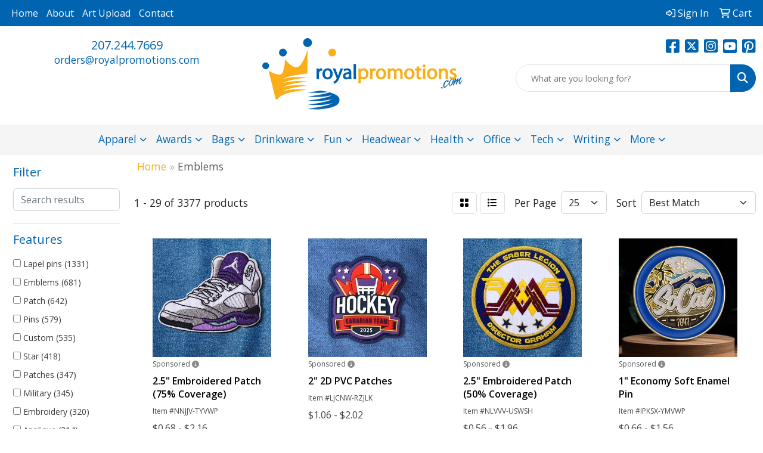

--- FILE ---
content_type: text/html
request_url: https://www.royalpromotions.com/ws/ws.dll/StartSrch?UID=22892&WENavID=18691812
body_size: 14543
content:
<!DOCTYPE html>
<html lang="en"><head>
<meta charset="utf-8">
<meta http-equiv="X-UA-Compatible" content="IE=edge">
<meta name="viewport" content="width=device-width, initial-scale=1">
<!-- The above 3 meta tags *must* come first in the head; any other head content must come *after* these tags -->


<link href="/distsite/styles/8/css/bootstrap.min.css" rel="stylesheet" />
<link href="https://fonts.googleapis.com/css?family=Open+Sans:400,600|Oswald:400,600" rel="stylesheet">
<link href="/distsite/styles/8/css/owl.carousel.min.css" rel="stylesheet">
<link href="/distsite/styles/8/css/nouislider.css" rel="stylesheet">
<!--<link href="/distsite/styles/8/css/menu.css" rel="stylesheet"/>-->
<link href="/distsite/styles/8/css/flexslider.css" rel="stylesheet">
<link href="/distsite/styles/8/css/all.min.css" rel="stylesheet">
<link href="/distsite/styles/8/css/slick/slick.css" rel="stylesheet"/>
<link href="/distsite/styles/8/css/lightbox/lightbox.css" rel="stylesheet"  />
<link href="/distsite/styles/8/css/yamm.css" rel="stylesheet" />
<!-- Custom styles for this theme -->
<link href="/we/we.dll/StyleSheet?UN=22892&Type=WETheme&TS=C45380.4695138889" rel="stylesheet">
<!-- Custom styles for this theme -->
<link href="/we/we.dll/StyleSheet?UN=22892&Type=WETheme-PS&TS=C45380.4695138889" rel="stylesheet">
<style>
#footer {
border-top: #0064B0 solid 7px;
}
</style>

<!-- HTML5 shim and Respond.js for IE8 support of HTML5 elements and media queries -->
<!--[if lt IE 9]>
      <script src="https://oss.maxcdn.com/html5shiv/3.7.3/html5shiv.min.js"></script>
      <script src="https://oss.maxcdn.com/respond/1.4.2/respond.min.js"></script>
    <![endif]-->

</head>

<body style="background:#fff;">


  <!-- Slide-Out Menu -->
  <div id="filter-menu" class="filter-menu">
    <button id="close-menu" class="btn-close"></button>
    <div class="menu-content">
      
<aside class="filter-sidebar">



<div class="filter-section first">
	<h2>Filter</h2>
	 <div class="input-group mb-3">
	 <input type="text" style="border-right:0;" placeholder="Search results" class="form-control text-search-within-results" name="SearchWithinResults" value="" maxlength="100" onkeyup="HandleTextFilter(event);">
	  <label class="input-group-text" style="background-color:#fff;"><a  style="display:none;" href="javascript:void(0);" class="remove-filter" data-toggle="tooltip" title="Clear" onclick="ClearTextFilter();"><i class="far fa-times" aria-hidden="true"></i> <span class="fa-sr-only">x</span></a></label>
	</div>
</div>

<a href="javascript:void(0);" class="clear-filters"  style="display:none;" onclick="ClearDrillDown();">Clear all filters</a>

<div class="filter-section"  style="display:none;">
	<h2>Categories</h2>

	<div class="filter-list">

	 

		<!-- wrapper for more filters -->
        <div class="show-filter">

		</div><!-- showfilters -->

	</div>

		<a href="#" class="show-more"  style="display:none;" >Show more</a>
</div>


<div class="filter-section" >
	<h2>Features</h2>

		<div class="filter-list">

	  		<div class="checkbox"><label><input class="filtercheckbox" type="checkbox" name="2|Lapel pins" ><span> Lapel pins (1331)</span></label></div><div class="checkbox"><label><input class="filtercheckbox" type="checkbox" name="2|Emblems" ><span> Emblems (681)</span></label></div><div class="checkbox"><label><input class="filtercheckbox" type="checkbox" name="2|Patch" ><span> Patch (642)</span></label></div><div class="checkbox"><label><input class="filtercheckbox" type="checkbox" name="2|Pins" ><span> Pins (579)</span></label></div><div class="checkbox"><label><input class="filtercheckbox" type="checkbox" name="2|Custom" ><span> Custom (535)</span></label></div><div class="checkbox"><label><input class="filtercheckbox" type="checkbox" name="2|Star" ><span> Star (418)</span></label></div><div class="checkbox"><label><input class="filtercheckbox" type="checkbox" name="2|Patches" ><span> Patches (347)</span></label></div><div class="checkbox"><label><input class="filtercheckbox" type="checkbox" name="2|Military" ><span> Military (345)</span></label></div><div class="checkbox"><label><input class="filtercheckbox" type="checkbox" name="2|Embroidery" ><span> Embroidery (320)</span></label></div><div class="checkbox"><label><input class="filtercheckbox" type="checkbox" name="2|Applique" ><span> Applique (314)</span></label></div><div class="show-filter"><div class="checkbox"><label><input class="filtercheckbox" type="checkbox" name="2|Iron on" ><span> Iron on (295)</span></label></div><div class="checkbox"><label><input class="filtercheckbox" type="checkbox" name="2|Crest" ><span> Crest (293)</span></label></div><div class="checkbox"><label><input class="filtercheckbox" type="checkbox" name="2|Schools" ><span> Schools (292)</span></label></div><div class="checkbox"><label><input class="filtercheckbox" type="checkbox" name="2|Recognition" ><span> Recognition (274)</span></label></div><div class="checkbox"><label><input class="filtercheckbox" type="checkbox" name="2|Embroidered" ><span> Embroidered (249)</span></label></div><div class="checkbox"><label><input class="filtercheckbox" type="checkbox" name="2|Lapel" ><span> Lapel (241)</span></label></div><div class="checkbox"><label><input class="filtercheckbox" type="checkbox" name="2|Badges" ><span> Badges (239)</span></label></div><div class="checkbox"><label><input class="filtercheckbox" type="checkbox" name="2|Hat" ><span> Hat (239)</span></label></div><div class="checkbox"><label><input class="filtercheckbox" type="checkbox" name="2|Uniform" ><span> Uniform (217)</span></label></div><div class="checkbox"><label><input class="filtercheckbox" type="checkbox" name="2|Metal" ><span> Metal (212)</span></label></div><div class="checkbox"><label><input class="filtercheckbox" type="checkbox" name="2|Stripe" ><span> Stripe (208)</span></label></div><div class="checkbox"><label><input class="filtercheckbox" type="checkbox" name="2|Sticker" ><span> Sticker (203)</span></label></div><div class="checkbox"><label><input class="filtercheckbox" type="checkbox" name="2|Adhesive" ><span> Adhesive (201)</span></label></div><div class="checkbox"><label><input class="filtercheckbox" type="checkbox" name="2|Enamel pins" ><span> Enamel pins (201)</span></label></div><div class="checkbox"><label><input class="filtercheckbox" type="checkbox" name="2|Thread" ><span> Thread (200)</span></label></div><div class="checkbox"><label><input class="filtercheckbox" type="checkbox" name="2|American flag" ><span> American flag (197)</span></label></div><div class="checkbox"><label><input class="filtercheckbox" type="checkbox" name="2|Military clutch" ><span> Military clutch (191)</span></label></div><div class="checkbox"><label><input class="filtercheckbox" type="checkbox" name="2|Border" ><span> Border (186)</span></label></div><div class="checkbox"><label><input class="filtercheckbox" type="checkbox" name="2|Armed forces" ><span> Armed forces (183)</span></label></div><div class="checkbox"><label><input class="filtercheckbox" type="checkbox" name="2|Iron" ><span> Iron (181)</span></label></div><div class="checkbox"><label><input class="filtercheckbox" type="checkbox" name="2|Apparel" ><span> Apparel (174)</span></label></div><div class="checkbox"><label><input class="filtercheckbox" type="checkbox" name="2|Sport" ><span> Sport (173)</span></label></div><div class="checkbox"><label><input class="filtercheckbox" type="checkbox" name="2|Awards" ><span> Awards (172)</span></label></div><div class="checkbox"><label><input class="filtercheckbox" type="checkbox" name="2|Jewelry" ><span> Jewelry (164)</span></label></div><div class="checkbox"><label><input class="filtercheckbox" type="checkbox" name="2|Patriotic" ><span> Patriotic (161)</span></label></div><div class="checkbox"><label><input class="filtercheckbox" type="checkbox" name="2|Back" ><span> Back (160)</span></label></div><div class="checkbox"><label><input class="filtercheckbox" type="checkbox" name="2|Sew" ><span> Sew (160)</span></label></div><div class="checkbox"><label><input class="filtercheckbox" type="checkbox" name="2|Shape" ><span> Shape (159)</span></label></div><div class="checkbox"><label><input class="filtercheckbox" type="checkbox" name="2|Stitch" ><span> Stitch (159)</span></label></div><div class="checkbox"><label><input class="filtercheckbox" type="checkbox" name="2|Lapel badge" ><span> Lapel badge (155)</span></label></div><div class="checkbox"><label><input class="filtercheckbox" type="checkbox" name="2|Color" ><span> Color (149)</span></label></div><div class="checkbox"><label><input class="filtercheckbox" type="checkbox" name="2|Logo" ><span> Logo (144)</span></label></div><div class="checkbox"><label><input class="filtercheckbox" type="checkbox" name="2|Caps" ><span> Caps (143)</span></label></div><div class="checkbox"><label><input class="filtercheckbox" type="checkbox" name="2|Washable" ><span> Washable (142)</span></label></div><div class="checkbox"><label><input class="filtercheckbox" type="checkbox" name="2|Flag" ><span> Flag (140)</span></label></div><div class="checkbox"><label><input class="filtercheckbox" type="checkbox" name="2|Heat seal" ><span> Heat seal (140)</span></label></div><div class="checkbox"><label><input class="filtercheckbox" type="checkbox" name="2|Round" ><span> Round (138)</span></label></div><div class="checkbox"><label><input class="filtercheckbox" type="checkbox" name="2|Metal pin" ><span> Metal pin (133)</span></label></div><div class="checkbox"><label><input class="filtercheckbox" type="checkbox" name="2|State" ><span> State (131)</span></label></div><div class="checkbox"><label><input class="filtercheckbox" type="checkbox" name="2|Crossed flags" ><span> Crossed flags (129)</span></label></div></div>

			<!-- wrapper for more filters -->
			<div class="show-filter">

			</div><!-- showfilters -->
 		</div>
		<a href="#" class="show-more"  >Show more</a>


</div>


<div class="filter-section" >
	<h2>Colors</h2>

		<div class="filter-list">

		  	<div class="checkbox"><label><input class="filtercheckbox" type="checkbox" name="1|Various" ><span> Various (1236)</span></label></div><div class="checkbox"><label><input class="filtercheckbox" type="checkbox" name="1|Gold" ><span> Gold (427)</span></label></div><div class="checkbox"><label><input class="filtercheckbox" type="checkbox" name="1|White" ><span> White (320)</span></label></div><div class="checkbox"><label><input class="filtercheckbox" type="checkbox" name="1|Black" ><span> Black (306)</span></label></div><div class="checkbox"><label><input class="filtercheckbox" type="checkbox" name="1|Silver" ><span> Silver (226)</span></label></div><div class="checkbox"><label><input class="filtercheckbox" type="checkbox" name="1|Nickel" ><span> Nickel (128)</span></label></div><div class="checkbox"><label><input class="filtercheckbox" type="checkbox" name="1|Pink" ><span> Pink (113)</span></label></div><div class="checkbox"><label><input class="filtercheckbox" type="checkbox" name="1|Bright gold" ><span> Bright gold (109)</span></label></div><div class="checkbox"><label><input class="filtercheckbox" type="checkbox" name="1|Red" ><span> Red (97)</span></label></div><div class="checkbox"><label><input class="filtercheckbox" type="checkbox" name="1|Navy blue" ><span> Navy blue (87)</span></label></div><div class="show-filter"><div class="checkbox"><label><input class="filtercheckbox" type="checkbox" name="1|Purple" ><span> Purple (87)</span></label></div><div class="checkbox"><label><input class="filtercheckbox" type="checkbox" name="1|Black nickel" ><span> Black nickel (85)</span></label></div><div class="checkbox"><label><input class="filtercheckbox" type="checkbox" name="1|Brown" ><span> Brown (83)</span></label></div><div class="checkbox"><label><input class="filtercheckbox" type="checkbox" name="1|Blue" ><span> Blue (81)</span></label></div><div class="checkbox"><label><input class="filtercheckbox" type="checkbox" name="1|Antique copper" ><span> Antique copper (80)</span></label></div><div class="checkbox"><label><input class="filtercheckbox" type="checkbox" name="1|Gray" ><span> Gray (76)</span></label></div><div class="checkbox"><label><input class="filtercheckbox" type="checkbox" name="1|Copper" ><span> Copper (70)</span></label></div><div class="checkbox"><label><input class="filtercheckbox" type="checkbox" name="1|Antique gold" ><span> Antique gold (66)</span></label></div><div class="checkbox"><label><input class="filtercheckbox" type="checkbox" name="1|Antique brass" ><span> Antique brass (61)</span></label></div><div class="checkbox"><label><input class="filtercheckbox" type="checkbox" name="1|Green" ><span> Green (61)</span></label></div><div class="checkbox"><label><input class="filtercheckbox" type="checkbox" name="1|Antique silver" ><span> Antique silver (54)</span></label></div><div class="checkbox"><label><input class="filtercheckbox" type="checkbox" name="1|Dark brown" ><span> Dark brown (54)</span></label></div><div class="checkbox"><label><input class="filtercheckbox" type="checkbox" name="1|Antique nickel" ><span> Antique nickel (50)</span></label></div><div class="checkbox"><label><input class="filtercheckbox" type="checkbox" name="1|Bronze" ><span> Bronze (50)</span></label></div><div class="checkbox"><label><input class="filtercheckbox" type="checkbox" name="1|Red/white/blue/gold" ><span> Red/white/blue/gold (50)</span></label></div><div class="checkbox"><label><input class="filtercheckbox" type="checkbox" name="1|Tan" ><span> Tan (48)</span></label></div><div class="checkbox"><label><input class="filtercheckbox" type="checkbox" name="1|Dark green" ><span> Dark green (47)</span></label></div><div class="checkbox"><label><input class="filtercheckbox" type="checkbox" name="1|Maroon red" ><span> Maroon red (45)</span></label></div><div class="checkbox"><label><input class="filtercheckbox" type="checkbox" name="1|Light brown" ><span> Light brown (43)</span></label></div><div class="checkbox"><label><input class="filtercheckbox" type="checkbox" name="1|Gold tone" ><span> Gold tone (40)</span></label></div><div class="checkbox"><label><input class="filtercheckbox" type="checkbox" name="1|Bright copper" ><span> Bright copper (38)</span></label></div><div class="checkbox"><label><input class="filtercheckbox" type="checkbox" name="1|Yellow" ><span> Yellow (38)</span></label></div><div class="checkbox"><label><input class="filtercheckbox" type="checkbox" name="1|Cream beige" ><span> Cream beige (37)</span></label></div><div class="checkbox"><label><input class="filtercheckbox" type="checkbox" name="1|Scarlet red" ><span> Scarlet red (37)</span></label></div><div class="checkbox"><label><input class="filtercheckbox" type="checkbox" name="1|Teal" ><span> Teal (37)</span></label></div><div class="checkbox"><label><input class="filtercheckbox" type="checkbox" name="1|Texas orange" ><span> Texas orange (37)</span></label></div><div class="checkbox"><label><input class="filtercheckbox" type="checkbox" name="1|Vegas gold" ><span> Vegas gold (37)</span></label></div><div class="checkbox"><label><input class="filtercheckbox" type="checkbox" name="1|Cardinal" ><span> Cardinal (36)</span></label></div><div class="checkbox"><label><input class="filtercheckbox" type="checkbox" name="1|Columbia blue" ><span> Columbia blue (36)</span></label></div><div class="checkbox"><label><input class="filtercheckbox" type="checkbox" name="1|Dark orange" ><span> Dark orange (36)</span></label></div><div class="checkbox"><label><input class="filtercheckbox" type="checkbox" name="1|Kelly green" ><span> Kelly green (36)</span></label></div><div class="checkbox"><label><input class="filtercheckbox" type="checkbox" name="1|Light blue" ><span> Light blue (36)</span></label></div><div class="checkbox"><label><input class="filtercheckbox" type="checkbox" name="1|Royal" ><span> Royal (36)</span></label></div><div class="checkbox"><label><input class="filtercheckbox" type="checkbox" name="1|Teal green" ><span> Teal green (34)</span></label></div><div class="checkbox"><label><input class="filtercheckbox" type="checkbox" name="1|Bright nickel" ><span> Bright nickel (33)</span></label></div><div class="checkbox"><label><input class="filtercheckbox" type="checkbox" name="1|Orange" ><span> Orange (33)</span></label></div><div class="checkbox"><label><input class="filtercheckbox" type="checkbox" name="1|Royal blue" ><span> Royal blue (33)</span></label></div><div class="checkbox"><label><input class="filtercheckbox" type="checkbox" name="1|49er red" ><span> 49er red (32)</span></label></div><div class="checkbox"><label><input class="filtercheckbox" type="checkbox" name="1|Dark maroon red" ><span> Dark maroon red (32)</span></label></div><div class="checkbox"><label><input class="filtercheckbox" type="checkbox" name="1|Dark pink" ><span> Dark pink (32)</span></label></div></div>


			<!-- wrapper for more filters -->
			<div class="show-filter">

			</div><!-- showfilters -->

		  </div>

		<a href="#" class="show-more"  >Show more</a>
</div>


<div class="filter-section"  >
	<h2>Price Range</h2>
	<div class="filter-price-wrap">
		<div class="filter-price-inner">
			<div class="input-group">
				<span class="input-group-text input-group-text-white">$</span>
				<input type="text" class="form-control form-control-sm filter-min-prices" name="min-prices" value="" placeholder="Min" onkeyup="HandlePriceFilter(event);">
			</div>
			<div class="input-group">
				<span class="input-group-text input-group-text-white">$</span>
				<input type="text" class="form-control form-control-sm filter-max-prices" name="max-prices" value="" placeholder="Max" onkeyup="HandlePriceFilter(event);">
			</div>
		</div>
		<a href="javascript:void(0)" onclick="SetPriceFilter();" ><i class="fa-solid fa-chevron-right"></i></a>
	</div>
</div>

<div class="filter-section"   >
	<h2>Quantity</h2>
	<div class="filter-price-wrap mb-2">
		<input type="text" class="form-control form-control-sm filter-quantity" value="" placeholder="Qty" onkeyup="HandleQuantityFilter(event);">
		<a href="javascript:void(0)" onclick="SetQuantityFilter();"><i class="fa-solid fa-chevron-right"></i></a>
	</div>
</div>




	</aside>

    </div>
</div>




	<div class="container-fluid">
		<div class="row">

			<div class="col-md-3 col-lg-2">
        <div class="d-none d-md-block">
          <div id="desktop-filter">
            
<aside class="filter-sidebar">



<div class="filter-section first">
	<h2>Filter</h2>
	 <div class="input-group mb-3">
	 <input type="text" style="border-right:0;" placeholder="Search results" class="form-control text-search-within-results" name="SearchWithinResults" value="" maxlength="100" onkeyup="HandleTextFilter(event);">
	  <label class="input-group-text" style="background-color:#fff;"><a  style="display:none;" href="javascript:void(0);" class="remove-filter" data-toggle="tooltip" title="Clear" onclick="ClearTextFilter();"><i class="far fa-times" aria-hidden="true"></i> <span class="fa-sr-only">x</span></a></label>
	</div>
</div>

<a href="javascript:void(0);" class="clear-filters"  style="display:none;" onclick="ClearDrillDown();">Clear all filters</a>

<div class="filter-section"  style="display:none;">
	<h2>Categories</h2>

	<div class="filter-list">

	 

		<!-- wrapper for more filters -->
        <div class="show-filter">

		</div><!-- showfilters -->

	</div>

		<a href="#" class="show-more"  style="display:none;" >Show more</a>
</div>


<div class="filter-section" >
	<h2>Features</h2>

		<div class="filter-list">

	  		<div class="checkbox"><label><input class="filtercheckbox" type="checkbox" name="2|Lapel pins" ><span> Lapel pins (1331)</span></label></div><div class="checkbox"><label><input class="filtercheckbox" type="checkbox" name="2|Emblems" ><span> Emblems (681)</span></label></div><div class="checkbox"><label><input class="filtercheckbox" type="checkbox" name="2|Patch" ><span> Patch (642)</span></label></div><div class="checkbox"><label><input class="filtercheckbox" type="checkbox" name="2|Pins" ><span> Pins (579)</span></label></div><div class="checkbox"><label><input class="filtercheckbox" type="checkbox" name="2|Custom" ><span> Custom (535)</span></label></div><div class="checkbox"><label><input class="filtercheckbox" type="checkbox" name="2|Star" ><span> Star (418)</span></label></div><div class="checkbox"><label><input class="filtercheckbox" type="checkbox" name="2|Patches" ><span> Patches (347)</span></label></div><div class="checkbox"><label><input class="filtercheckbox" type="checkbox" name="2|Military" ><span> Military (345)</span></label></div><div class="checkbox"><label><input class="filtercheckbox" type="checkbox" name="2|Embroidery" ><span> Embroidery (320)</span></label></div><div class="checkbox"><label><input class="filtercheckbox" type="checkbox" name="2|Applique" ><span> Applique (314)</span></label></div><div class="show-filter"><div class="checkbox"><label><input class="filtercheckbox" type="checkbox" name="2|Iron on" ><span> Iron on (295)</span></label></div><div class="checkbox"><label><input class="filtercheckbox" type="checkbox" name="2|Crest" ><span> Crest (293)</span></label></div><div class="checkbox"><label><input class="filtercheckbox" type="checkbox" name="2|Schools" ><span> Schools (292)</span></label></div><div class="checkbox"><label><input class="filtercheckbox" type="checkbox" name="2|Recognition" ><span> Recognition (274)</span></label></div><div class="checkbox"><label><input class="filtercheckbox" type="checkbox" name="2|Embroidered" ><span> Embroidered (249)</span></label></div><div class="checkbox"><label><input class="filtercheckbox" type="checkbox" name="2|Lapel" ><span> Lapel (241)</span></label></div><div class="checkbox"><label><input class="filtercheckbox" type="checkbox" name="2|Badges" ><span> Badges (239)</span></label></div><div class="checkbox"><label><input class="filtercheckbox" type="checkbox" name="2|Hat" ><span> Hat (239)</span></label></div><div class="checkbox"><label><input class="filtercheckbox" type="checkbox" name="2|Uniform" ><span> Uniform (217)</span></label></div><div class="checkbox"><label><input class="filtercheckbox" type="checkbox" name="2|Metal" ><span> Metal (212)</span></label></div><div class="checkbox"><label><input class="filtercheckbox" type="checkbox" name="2|Stripe" ><span> Stripe (208)</span></label></div><div class="checkbox"><label><input class="filtercheckbox" type="checkbox" name="2|Sticker" ><span> Sticker (203)</span></label></div><div class="checkbox"><label><input class="filtercheckbox" type="checkbox" name="2|Adhesive" ><span> Adhesive (201)</span></label></div><div class="checkbox"><label><input class="filtercheckbox" type="checkbox" name="2|Enamel pins" ><span> Enamel pins (201)</span></label></div><div class="checkbox"><label><input class="filtercheckbox" type="checkbox" name="2|Thread" ><span> Thread (200)</span></label></div><div class="checkbox"><label><input class="filtercheckbox" type="checkbox" name="2|American flag" ><span> American flag (197)</span></label></div><div class="checkbox"><label><input class="filtercheckbox" type="checkbox" name="2|Military clutch" ><span> Military clutch (191)</span></label></div><div class="checkbox"><label><input class="filtercheckbox" type="checkbox" name="2|Border" ><span> Border (186)</span></label></div><div class="checkbox"><label><input class="filtercheckbox" type="checkbox" name="2|Armed forces" ><span> Armed forces (183)</span></label></div><div class="checkbox"><label><input class="filtercheckbox" type="checkbox" name="2|Iron" ><span> Iron (181)</span></label></div><div class="checkbox"><label><input class="filtercheckbox" type="checkbox" name="2|Apparel" ><span> Apparel (174)</span></label></div><div class="checkbox"><label><input class="filtercheckbox" type="checkbox" name="2|Sport" ><span> Sport (173)</span></label></div><div class="checkbox"><label><input class="filtercheckbox" type="checkbox" name="2|Awards" ><span> Awards (172)</span></label></div><div class="checkbox"><label><input class="filtercheckbox" type="checkbox" name="2|Jewelry" ><span> Jewelry (164)</span></label></div><div class="checkbox"><label><input class="filtercheckbox" type="checkbox" name="2|Patriotic" ><span> Patriotic (161)</span></label></div><div class="checkbox"><label><input class="filtercheckbox" type="checkbox" name="2|Back" ><span> Back (160)</span></label></div><div class="checkbox"><label><input class="filtercheckbox" type="checkbox" name="2|Sew" ><span> Sew (160)</span></label></div><div class="checkbox"><label><input class="filtercheckbox" type="checkbox" name="2|Shape" ><span> Shape (159)</span></label></div><div class="checkbox"><label><input class="filtercheckbox" type="checkbox" name="2|Stitch" ><span> Stitch (159)</span></label></div><div class="checkbox"><label><input class="filtercheckbox" type="checkbox" name="2|Lapel badge" ><span> Lapel badge (155)</span></label></div><div class="checkbox"><label><input class="filtercheckbox" type="checkbox" name="2|Color" ><span> Color (149)</span></label></div><div class="checkbox"><label><input class="filtercheckbox" type="checkbox" name="2|Logo" ><span> Logo (144)</span></label></div><div class="checkbox"><label><input class="filtercheckbox" type="checkbox" name="2|Caps" ><span> Caps (143)</span></label></div><div class="checkbox"><label><input class="filtercheckbox" type="checkbox" name="2|Washable" ><span> Washable (142)</span></label></div><div class="checkbox"><label><input class="filtercheckbox" type="checkbox" name="2|Flag" ><span> Flag (140)</span></label></div><div class="checkbox"><label><input class="filtercheckbox" type="checkbox" name="2|Heat seal" ><span> Heat seal (140)</span></label></div><div class="checkbox"><label><input class="filtercheckbox" type="checkbox" name="2|Round" ><span> Round (138)</span></label></div><div class="checkbox"><label><input class="filtercheckbox" type="checkbox" name="2|Metal pin" ><span> Metal pin (133)</span></label></div><div class="checkbox"><label><input class="filtercheckbox" type="checkbox" name="2|State" ><span> State (131)</span></label></div><div class="checkbox"><label><input class="filtercheckbox" type="checkbox" name="2|Crossed flags" ><span> Crossed flags (129)</span></label></div></div>

			<!-- wrapper for more filters -->
			<div class="show-filter">

			</div><!-- showfilters -->
 		</div>
		<a href="#" class="show-more"  >Show more</a>


</div>


<div class="filter-section" >
	<h2>Colors</h2>

		<div class="filter-list">

		  	<div class="checkbox"><label><input class="filtercheckbox" type="checkbox" name="1|Various" ><span> Various (1236)</span></label></div><div class="checkbox"><label><input class="filtercheckbox" type="checkbox" name="1|Gold" ><span> Gold (427)</span></label></div><div class="checkbox"><label><input class="filtercheckbox" type="checkbox" name="1|White" ><span> White (320)</span></label></div><div class="checkbox"><label><input class="filtercheckbox" type="checkbox" name="1|Black" ><span> Black (306)</span></label></div><div class="checkbox"><label><input class="filtercheckbox" type="checkbox" name="1|Silver" ><span> Silver (226)</span></label></div><div class="checkbox"><label><input class="filtercheckbox" type="checkbox" name="1|Nickel" ><span> Nickel (128)</span></label></div><div class="checkbox"><label><input class="filtercheckbox" type="checkbox" name="1|Pink" ><span> Pink (113)</span></label></div><div class="checkbox"><label><input class="filtercheckbox" type="checkbox" name="1|Bright gold" ><span> Bright gold (109)</span></label></div><div class="checkbox"><label><input class="filtercheckbox" type="checkbox" name="1|Red" ><span> Red (97)</span></label></div><div class="checkbox"><label><input class="filtercheckbox" type="checkbox" name="1|Navy blue" ><span> Navy blue (87)</span></label></div><div class="show-filter"><div class="checkbox"><label><input class="filtercheckbox" type="checkbox" name="1|Purple" ><span> Purple (87)</span></label></div><div class="checkbox"><label><input class="filtercheckbox" type="checkbox" name="1|Black nickel" ><span> Black nickel (85)</span></label></div><div class="checkbox"><label><input class="filtercheckbox" type="checkbox" name="1|Brown" ><span> Brown (83)</span></label></div><div class="checkbox"><label><input class="filtercheckbox" type="checkbox" name="1|Blue" ><span> Blue (81)</span></label></div><div class="checkbox"><label><input class="filtercheckbox" type="checkbox" name="1|Antique copper" ><span> Antique copper (80)</span></label></div><div class="checkbox"><label><input class="filtercheckbox" type="checkbox" name="1|Gray" ><span> Gray (76)</span></label></div><div class="checkbox"><label><input class="filtercheckbox" type="checkbox" name="1|Copper" ><span> Copper (70)</span></label></div><div class="checkbox"><label><input class="filtercheckbox" type="checkbox" name="1|Antique gold" ><span> Antique gold (66)</span></label></div><div class="checkbox"><label><input class="filtercheckbox" type="checkbox" name="1|Antique brass" ><span> Antique brass (61)</span></label></div><div class="checkbox"><label><input class="filtercheckbox" type="checkbox" name="1|Green" ><span> Green (61)</span></label></div><div class="checkbox"><label><input class="filtercheckbox" type="checkbox" name="1|Antique silver" ><span> Antique silver (54)</span></label></div><div class="checkbox"><label><input class="filtercheckbox" type="checkbox" name="1|Dark brown" ><span> Dark brown (54)</span></label></div><div class="checkbox"><label><input class="filtercheckbox" type="checkbox" name="1|Antique nickel" ><span> Antique nickel (50)</span></label></div><div class="checkbox"><label><input class="filtercheckbox" type="checkbox" name="1|Bronze" ><span> Bronze (50)</span></label></div><div class="checkbox"><label><input class="filtercheckbox" type="checkbox" name="1|Red/white/blue/gold" ><span> Red/white/blue/gold (50)</span></label></div><div class="checkbox"><label><input class="filtercheckbox" type="checkbox" name="1|Tan" ><span> Tan (48)</span></label></div><div class="checkbox"><label><input class="filtercheckbox" type="checkbox" name="1|Dark green" ><span> Dark green (47)</span></label></div><div class="checkbox"><label><input class="filtercheckbox" type="checkbox" name="1|Maroon red" ><span> Maroon red (45)</span></label></div><div class="checkbox"><label><input class="filtercheckbox" type="checkbox" name="1|Light brown" ><span> Light brown (43)</span></label></div><div class="checkbox"><label><input class="filtercheckbox" type="checkbox" name="1|Gold tone" ><span> Gold tone (40)</span></label></div><div class="checkbox"><label><input class="filtercheckbox" type="checkbox" name="1|Bright copper" ><span> Bright copper (38)</span></label></div><div class="checkbox"><label><input class="filtercheckbox" type="checkbox" name="1|Yellow" ><span> Yellow (38)</span></label></div><div class="checkbox"><label><input class="filtercheckbox" type="checkbox" name="1|Cream beige" ><span> Cream beige (37)</span></label></div><div class="checkbox"><label><input class="filtercheckbox" type="checkbox" name="1|Scarlet red" ><span> Scarlet red (37)</span></label></div><div class="checkbox"><label><input class="filtercheckbox" type="checkbox" name="1|Teal" ><span> Teal (37)</span></label></div><div class="checkbox"><label><input class="filtercheckbox" type="checkbox" name="1|Texas orange" ><span> Texas orange (37)</span></label></div><div class="checkbox"><label><input class="filtercheckbox" type="checkbox" name="1|Vegas gold" ><span> Vegas gold (37)</span></label></div><div class="checkbox"><label><input class="filtercheckbox" type="checkbox" name="1|Cardinal" ><span> Cardinal (36)</span></label></div><div class="checkbox"><label><input class="filtercheckbox" type="checkbox" name="1|Columbia blue" ><span> Columbia blue (36)</span></label></div><div class="checkbox"><label><input class="filtercheckbox" type="checkbox" name="1|Dark orange" ><span> Dark orange (36)</span></label></div><div class="checkbox"><label><input class="filtercheckbox" type="checkbox" name="1|Kelly green" ><span> Kelly green (36)</span></label></div><div class="checkbox"><label><input class="filtercheckbox" type="checkbox" name="1|Light blue" ><span> Light blue (36)</span></label></div><div class="checkbox"><label><input class="filtercheckbox" type="checkbox" name="1|Royal" ><span> Royal (36)</span></label></div><div class="checkbox"><label><input class="filtercheckbox" type="checkbox" name="1|Teal green" ><span> Teal green (34)</span></label></div><div class="checkbox"><label><input class="filtercheckbox" type="checkbox" name="1|Bright nickel" ><span> Bright nickel (33)</span></label></div><div class="checkbox"><label><input class="filtercheckbox" type="checkbox" name="1|Orange" ><span> Orange (33)</span></label></div><div class="checkbox"><label><input class="filtercheckbox" type="checkbox" name="1|Royal blue" ><span> Royal blue (33)</span></label></div><div class="checkbox"><label><input class="filtercheckbox" type="checkbox" name="1|49er red" ><span> 49er red (32)</span></label></div><div class="checkbox"><label><input class="filtercheckbox" type="checkbox" name="1|Dark maroon red" ><span> Dark maroon red (32)</span></label></div><div class="checkbox"><label><input class="filtercheckbox" type="checkbox" name="1|Dark pink" ><span> Dark pink (32)</span></label></div></div>


			<!-- wrapper for more filters -->
			<div class="show-filter">

			</div><!-- showfilters -->

		  </div>

		<a href="#" class="show-more"  >Show more</a>
</div>


<div class="filter-section"  >
	<h2>Price Range</h2>
	<div class="filter-price-wrap">
		<div class="filter-price-inner">
			<div class="input-group">
				<span class="input-group-text input-group-text-white">$</span>
				<input type="text" class="form-control form-control-sm filter-min-prices" name="min-prices" value="" placeholder="Min" onkeyup="HandlePriceFilter(event);">
			</div>
			<div class="input-group">
				<span class="input-group-text input-group-text-white">$</span>
				<input type="text" class="form-control form-control-sm filter-max-prices" name="max-prices" value="" placeholder="Max" onkeyup="HandlePriceFilter(event);">
			</div>
		</div>
		<a href="javascript:void(0)" onclick="SetPriceFilter();" ><i class="fa-solid fa-chevron-right"></i></a>
	</div>
</div>

<div class="filter-section"   >
	<h2>Quantity</h2>
	<div class="filter-price-wrap mb-2">
		<input type="text" class="form-control form-control-sm filter-quantity" value="" placeholder="Qty" onkeyup="HandleQuantityFilter(event);">
		<a href="javascript:void(0)" onclick="SetQuantityFilter();"><i class="fa-solid fa-chevron-right"></i></a>
	</div>
</div>




	</aside>

          </div>
        </div>
			</div>

			<div class="col-md-9 col-lg-10">
				

				<ol class="breadcrumb"  >
              		<li><a href="https://www.royalpromotions.com" target="_top">Home</a></li>
             	 	<li class="active">Emblems</li>
            	</ol>




				<div id="product-list-controls">

				
						<div class="d-flex align-items-center justify-content-between">
							<div class="d-none d-md-block me-3">
								1 - 29 of  3377 <span class="d-none d-lg-inline">products</span>
							</div>
					  
						  <!-- Right Aligned Controls -->
						  <div class="product-controls-right d-flex align-items-center">
       
              <button id="show-filter-button" class="btn btn-control d-block d-md-none"><i class="fa-solid fa-filter" aria-hidden="true"></i></button>

							
							<span class="me-3">
								<a href="/ws/ws.dll/StartSrch?UID=22892&WENavID=18691812&View=T&ST=26012712224927112562094456" class="btn btn-control grid" title="Change to Grid View"><i class="fa-solid fa-grid-2" aria-hidden="true"></i>  <span class="fa-sr-only">Grid</span></a>
								<a href="/ws/ws.dll/StartSrch?UID=22892&WENavID=18691812&View=L&ST=26012712224927112562094456" class="btn btn-control" title="Change to List View"><i class="fa-solid fa-list"></i> <span class="fa-sr-only">List</span></a>
							</span>
							
					  
							<!-- Number of Items Per Page -->
							<div class="me-2 d-none d-lg-block">
								<label>Per Page</label>
							</div>
							<div class="me-3 d-none d-md-block">
								<select class="form-select notranslate" onchange="GoToNewURL(this);" aria-label="Items per page">
									<option value="/ws/ws.dll/StartSrch?UID=22892&WENavID=18691812&ST=26012712224927112562094456&PPP=10" >10</option><option value="/ws/ws.dll/StartSrch?UID=22892&WENavID=18691812&ST=26012712224927112562094456&PPP=25" selected>25</option><option value="/ws/ws.dll/StartSrch?UID=22892&WENavID=18691812&ST=26012712224927112562094456&PPP=50" >50</option><option value="/ws/ws.dll/StartSrch?UID=22892&WENavID=18691812&ST=26012712224927112562094456&PPP=100" >100</option><option value="/ws/ws.dll/StartSrch?UID=22892&WENavID=18691812&ST=26012712224927112562094456&PPP=250" >250</option>
								
								</select>
							</div>
					  
							<!-- Sort By -->
							<div class="d-none d-lg-block me-2">
								<label>Sort</label>
							</div>
							<div>
								<select class="form-select" onchange="GoToNewURL(this);">
									<option value="/ws/ws.dll/StartSrch?UID=22892&WENavID=18691812&Sort=0" selected>Best Match</option><option value="/ws/ws.dll/StartSrch?UID=22892&WENavID=18691812&Sort=3">Most Popular</option><option value="/ws/ws.dll/StartSrch?UID=22892&WENavID=18691812&Sort=1">Price (Low to High)</option><option value="/ws/ws.dll/StartSrch?UID=22892&WENavID=18691812&Sort=2">Price (High to Low)</option>
								 </select>
							</div>
						  </div>
						</div>

			  </div>

				<!-- Product Results List -->
				<ul class="thumbnail-list"><li>
 <a href="https://www.royalpromotions.com/p/NNJJV-TYVWP/2.5-embroidered-patch-75-coverage" target="_parent" alt="2.5&quot; Embroidered Patch (75% Coverage)" data-adid="68954|4933169" onclick="PostAdStatToService(384933169,1);">
 <div class="pr-list-grid">
		<img class="img-responsive" src="/ws/ws.dll/QPic?SN=68954&P=384933169&I=0&PX=300" alt="2.5&quot; Embroidered Patch (75% Coverage)">
		<p class="pr-list-sponsored">Sponsored <span data-bs-toggle="tooltip" data-container="body" data-bs-placement="top" title="You're seeing this ad based on the product's relevance to your search query."><i class="fa fa-info-circle" aria-hidden="true"></i></span></p>
		<p class="pr-name">2.5&quot; Embroidered Patch (75% Coverage)</p>
		<div class="pr-meta-row">
			<div class="product-reviews"  style="display:none;">
				<div class="rating-stars">
				<i class="fa-solid fa-star-sharp" aria-hidden="true"></i><i class="fa-solid fa-star-sharp" aria-hidden="true"></i><i class="fa-solid fa-star-sharp" aria-hidden="true"></i><i class="fa-solid fa-star-sharp" aria-hidden="true"></i><i class="fa-solid fa-star-sharp" aria-hidden="true"></i>
				</div>
				<span class="rating-count">(0)</span>
			</div>
			
		</div>
		<p class="pr-number"  ><span class="notranslate">Item #NNJJV-TYVWP</span></p>
		<p class="pr-price"  ><span class="notranslate">$0.68</span> - <span class="notranslate">$2.16</span></p>
 </div>
 </a>
</li>
<li>
 <a href="https://www.royalpromotions.com/p/LJCNW-RZJLK/2-2d-pvc-patches" target="_parent" alt="2&quot; 2D PVC Patches" data-adid="68954|7275284" onclick="PostAdStatToService(597275284,1);">
 <div class="pr-list-grid">
		<img class="img-responsive" src="/ws/ws.dll/QPic?SN=68954&P=597275284&I=0&PX=300" alt="2&quot; 2D PVC Patches">
		<p class="pr-list-sponsored">Sponsored <span data-bs-toggle="tooltip" data-container="body" data-bs-placement="top" title="You're seeing this ad based on the product's relevance to your search query."><i class="fa fa-info-circle" aria-hidden="true"></i></span></p>
		<p class="pr-name">2&quot; 2D PVC Patches</p>
		<div class="pr-meta-row">
			<div class="product-reviews"  style="display:none;">
				<div class="rating-stars">
				<i class="fa-solid fa-star-sharp" aria-hidden="true"></i><i class="fa-solid fa-star-sharp" aria-hidden="true"></i><i class="fa-solid fa-star-sharp" aria-hidden="true"></i><i class="fa-solid fa-star-sharp" aria-hidden="true"></i><i class="fa-solid fa-star-sharp" aria-hidden="true"></i>
				</div>
				<span class="rating-count">(0)</span>
			</div>
			
		</div>
		<p class="pr-number"  ><span class="notranslate">Item #LJCNW-RZJLK</span></p>
		<p class="pr-price"  ><span class="notranslate">$1.06</span> - <span class="notranslate">$2.02</span></p>
 </div>
 </a>
</li>
<li>
 <a href="https://www.royalpromotions.com/p/NLVVV-USWSH/2.5-embroidered-patch-50-coverage" target="_parent" alt="2.5&quot; Embroidered Patch (50% Coverage)" data-adid="68954|4933151" onclick="PostAdStatToService(154933151,1);">
 <div class="pr-list-grid">
		<img class="img-responsive" src="/ws/ws.dll/QPic?SN=68954&P=154933151&I=0&PX=300" alt="2.5&quot; Embroidered Patch (50% Coverage)">
		<p class="pr-list-sponsored">Sponsored <span data-bs-toggle="tooltip" data-container="body" data-bs-placement="top" title="You're seeing this ad based on the product's relevance to your search query."><i class="fa fa-info-circle" aria-hidden="true"></i></span></p>
		<p class="pr-name">2.5&quot; Embroidered Patch (50% Coverage)</p>
		<div class="pr-meta-row">
			<div class="product-reviews"  style="display:none;">
				<div class="rating-stars">
				<i class="fa-solid fa-star-sharp" aria-hidden="true"></i><i class="fa-solid fa-star-sharp" aria-hidden="true"></i><i class="fa-solid fa-star-sharp" aria-hidden="true"></i><i class="fa-solid fa-star-sharp" aria-hidden="true"></i><i class="fa-solid fa-star-sharp" aria-hidden="true"></i>
				</div>
				<span class="rating-count">(0)</span>
			</div>
			
		</div>
		<p class="pr-number"  ><span class="notranslate">Item #NLVVV-USWSH</span></p>
		<p class="pr-price"  ><span class="notranslate">$0.56</span> - <span class="notranslate">$1.96</span></p>
 </div>
 </a>
</li>
<li>
 <a href="https://www.royalpromotions.com/p/IPKSX-YMVWP/1-economy-soft-enamel-pin" target="_parent" alt="1&quot; Economy Soft Enamel Pin" data-adid="68954|3378319" onclick="PostAdStatToService(303378319,1);">
 <div class="pr-list-grid">
		<img class="img-responsive" src="/ws/ws.dll/QPic?SN=68954&P=303378319&I=0&PX=300" alt="1&quot; Economy Soft Enamel Pin">
		<p class="pr-list-sponsored">Sponsored <span data-bs-toggle="tooltip" data-container="body" data-bs-placement="top" title="You're seeing this ad based on the product's relevance to your search query."><i class="fa fa-info-circle" aria-hidden="true"></i></span></p>
		<p class="pr-name">1&quot; Economy Soft Enamel Pin</p>
		<div class="pr-meta-row">
			<div class="product-reviews"  style="display:none;">
				<div class="rating-stars">
				<i class="fa-solid fa-star-sharp active" aria-hidden="true"></i><i class="fa-solid fa-star-sharp active" aria-hidden="true"></i><i class="fa-solid fa-star-sharp active" aria-hidden="true"></i><i class="fa-solid fa-star-sharp active" aria-hidden="true"></i><i class="fa-solid fa-star-sharp active" aria-hidden="true"></i>
				</div>
				<span class="rating-count">(5)</span>
			</div>
			
		</div>
		<p class="pr-number"  ><span class="notranslate">Item #IPKSX-YMVWP</span></p>
		<p class="pr-price"  ><span class="notranslate">$0.66</span> - <span class="notranslate">$1.56</span></p>
 </div>
 </a>
</li>
<a name="4" href="#" alt="Item 4"></a>
<li>
 <a href="https://www.royalpromotions.com/p/OQNLA-TPYNI/1-custom-soft-enamel-lapel-pin" target="_parent" alt="1&quot; Custom Soft Enamel Lapel Pin">
 <div class="pr-list-grid">
		<img class="img-responsive" src="/ws/ws.dll/QPic?SN=68786&P=757982662&I=0&PX=300" alt="1&quot; Custom Soft Enamel Lapel Pin">
		<p class="pr-name">1&quot; Custom Soft Enamel Lapel Pin</p>
		<div class="pr-meta-row">
			<div class="product-reviews"  style="display:none;">
				<div class="rating-stars">
				<i class="fa-solid fa-star-sharp" aria-hidden="true"></i><i class="fa-solid fa-star-sharp" aria-hidden="true"></i><i class="fa-solid fa-star-sharp" aria-hidden="true"></i><i class="fa-solid fa-star-sharp" aria-hidden="true"></i><i class="fa-solid fa-star-sharp" aria-hidden="true"></i>
				</div>
				<span class="rating-count">(0)</span>
			</div>
			
		</div>
		<p class="pr-number"  ><span class="notranslate">Item #OQNLA-TPYNI</span></p>
		<p class="pr-price"  ><span class="notranslate">$0.70</span> - <span class="notranslate">$1.50</span></p>
 </div>
 </a>
</li>
<a name="5" href="#" alt="Item 5"></a>
<li>
 <a href="https://www.royalpromotions.com/p/IPKSX-YMVWP/1-economy-soft-enamel-pin" target="_parent" alt="1&quot; Economy Soft Enamel Pin">
 <div class="pr-list-grid">
		<img class="img-responsive" src="/ws/ws.dll/QPic?SN=68954&P=303378319&I=0&PX=300" alt="1&quot; Economy Soft Enamel Pin">
		<p class="pr-name">1&quot; Economy Soft Enamel Pin</p>
		<div class="pr-meta-row">
			<div class="product-reviews"  style="display:none;">
				<div class="rating-stars">
				<i class="fa-solid fa-star-sharp active" aria-hidden="true"></i><i class="fa-solid fa-star-sharp active" aria-hidden="true"></i><i class="fa-solid fa-star-sharp active" aria-hidden="true"></i><i class="fa-solid fa-star-sharp active" aria-hidden="true"></i><i class="fa-solid fa-star-sharp active" aria-hidden="true"></i>
				</div>
				<span class="rating-count">(5)</span>
			</div>
			
		</div>
		<p class="pr-number"  ><span class="notranslate">Item #IPKSX-YMVWP</span></p>
		<p class="pr-price"  ><span class="notranslate">$0.66</span> - <span class="notranslate">$1.56</span></p>
 </div>
 </a>
</li>
<a name="6" href="#" alt="Item 6"></a>
<li>
 <a href="https://www.royalpromotions.com/p/NRRLW-XMXBM/embroidered-patch-3" target="_parent" alt="Embroidered Patch (3&quot;)">
 <div class="pr-list-grid">
		<img class="img-responsive" src="/ws/ws.dll/QPic?SN=50054&P=132843226&I=0&PX=300" alt="Embroidered Patch (3&quot;)">
		<p class="pr-name">Embroidered Patch (3&quot;)</p>
		<div class="pr-meta-row">
			<div class="product-reviews"  style="display:none;">
				<div class="rating-stars">
				<i class="fa-solid fa-star-sharp active" aria-hidden="true"></i><i class="fa-solid fa-star-sharp active" aria-hidden="true"></i><i class="fa-solid fa-star-sharp active" aria-hidden="true"></i><i class="fa-solid fa-star-sharp active" aria-hidden="true"></i><i class="fa-solid fa-star-sharp active" aria-hidden="true"></i>
				</div>
				<span class="rating-count">(3)</span>
			</div>
			
		</div>
		<p class="pr-number"  ><span class="notranslate">Item #NRRLW-XMXBM</span></p>
		<p class="pr-price"  ><span class="notranslate">$2.28</span> - <span class="notranslate">$3.82</span></p>
 </div>
 </a>
</li>
<a name="7" href="#" alt="Item 7"></a>
<li>
 <a href="https://www.royalpromotions.com/p/NQPCZ-SFVNH/1-cloisonne-hard-enamel-lapel-pin" target="_parent" alt="1&quot; Cloisonne Hard Enamel Lapel Pin">
 <div class="pr-list-grid">
		<img class="img-responsive" src="/ws/ws.dll/QPic?SN=68786&P=308283571&I=0&PX=300" alt="1&quot; Cloisonne Hard Enamel Lapel Pin">
		<p class="pr-name">1&quot; Cloisonne Hard Enamel Lapel Pin</p>
		<div class="pr-meta-row">
			<div class="product-reviews"  style="display:none;">
				<div class="rating-stars">
				<i class="fa-solid fa-star-sharp active" aria-hidden="true"></i><i class="fa-solid fa-star-sharp active" aria-hidden="true"></i><i class="fa-solid fa-star-sharp active" aria-hidden="true"></i><i class="fa-solid fa-star-sharp active" aria-hidden="true"></i><i class="fa-solid fa-star-sharp active" aria-hidden="true"></i>
				</div>
				<span class="rating-count">(1)</span>
			</div>
			
		</div>
		<p class="pr-number"  ><span class="notranslate">Item #NQPCZ-SFVNH</span></p>
		<p class="pr-price"  ><span class="notranslate">$1.00</span> - <span class="notranslate">$1.58</span></p>
 </div>
 </a>
</li>
<a name="8" href="#" alt="Item 8"></a>
<li>
 <a href="https://www.royalpromotions.com/p/KBJMC-RCZSI/texture-tone-antique-double-sided-liberty-coin-2" target="_parent" alt="Texture Tone® Antique Double Sided Liberty Coin (2&quot;)">
 <div class="pr-list-grid">
		<img class="img-responsive" src="/ws/ws.dll/QPic?SN=50100&P=135946882&I=0&PX=300" alt="Texture Tone® Antique Double Sided Liberty Coin (2&quot;)">
		<p class="pr-name">Texture Tone® Antique Double Sided Liberty Coin (2&quot;)</p>
		<div class="pr-meta-row">
			<div class="product-reviews"  style="display:none;">
				<div class="rating-stars">
				<i class="fa-solid fa-star-sharp" aria-hidden="true"></i><i class="fa-solid fa-star-sharp" aria-hidden="true"></i><i class="fa-solid fa-star-sharp" aria-hidden="true"></i><i class="fa-solid fa-star-sharp" aria-hidden="true"></i><i class="fa-solid fa-star-sharp" aria-hidden="true"></i>
				</div>
				<span class="rating-count">(0)</span>
			</div>
			
		</div>
		<p class="pr-number"  ><span class="notranslate">Item #KBJMC-RCZSI</span></p>
		<p class="pr-price"  ><span class="notranslate">$8.86</span> - <span class="notranslate">$11.86</span></p>
 </div>
 </a>
</li>
<a name="9" href="#" alt="Item 9"></a>
<li>
 <a href="https://www.royalpromotions.com/p/QJGZX-VDVXM/challenge-coin-coin-edge-w3d-texture-print-2" target="_parent" alt="Challenge Coin Coin Edge w/3D Texture Print (2&quot;)">
 <div class="pr-list-grid">
		<img class="img-responsive" src="/ws/ws.dll/QPic?SN=50054&P=798110346&I=0&PX=300" alt="Challenge Coin Coin Edge w/3D Texture Print (2&quot;)">
		<p class="pr-name">Challenge Coin Coin Edge w/3D Texture Print (2&quot;)</p>
		<div class="pr-meta-row">
			<div class="product-reviews"  style="display:none;">
				<div class="rating-stars">
				<i class="fa-solid fa-star-sharp" aria-hidden="true"></i><i class="fa-solid fa-star-sharp" aria-hidden="true"></i><i class="fa-solid fa-star-sharp" aria-hidden="true"></i><i class="fa-solid fa-star-sharp" aria-hidden="true"></i><i class="fa-solid fa-star-sharp" aria-hidden="true"></i>
				</div>
				<span class="rating-count">(0)</span>
			</div>
			
		</div>
		<p class="pr-number"  ><span class="notranslate">Item #QJGZX-VDVXM</span></p>
		<p class="pr-price"  ><span class="notranslate">$5.50</span> - <span class="notranslate">$7.00</span></p>
 </div>
 </a>
</li>
<a name="10" href="#" alt="Item 10"></a>
<li>
 <a href="https://www.royalpromotions.com/p/IXDNX-XDRBL/1-12-economy-soft-enamel-pin" target="_parent" alt="1-1/2&quot; Economy Soft Enamel Pin">
 <div class="pr-list-grid">
		<img class="img-responsive" src="/ws/ws.dll/QPic?SN=68954&P=733378325&I=0&PX=300" alt="1-1/2&quot; Economy Soft Enamel Pin">
		<p class="pr-name">1-1/2&quot; Economy Soft Enamel Pin</p>
		<div class="pr-meta-row">
			<div class="product-reviews"  style="display:none;">
				<div class="rating-stars">
				<i class="fa-solid fa-star-sharp active" aria-hidden="true"></i><i class="fa-solid fa-star-sharp active" aria-hidden="true"></i><i class="fa-solid fa-star-sharp active" aria-hidden="true"></i><i class="fa-solid fa-star-sharp active" aria-hidden="true"></i><i class="fa-solid fa-star-sharp active" aria-hidden="true"></i>
				</div>
				<span class="rating-count">(4)</span>
			</div>
			
		</div>
		<p class="pr-number"  ><span class="notranslate">Item #IXDNX-XDRBL</span></p>
		<p class="pr-price"  ><span class="notranslate">$1.00</span> - <span class="notranslate">$2.38</span></p>
 </div>
 </a>
</li>
<a name="11" href="#" alt="Item 11"></a>
<li>
 <a href="https://www.royalpromotions.com/p/MBSXB-VNHPI/express-round-lapel-pin-w-bar-w-standard-magnet-back-1-38-x-1-14" target="_parent" alt="Express Round Lapel Pin w/ Bar w/ Standard Magnet Back (1-3/8&quot; x 1-1/4&quot;)">
 <div class="pr-list-grid">
		<img class="img-responsive" src="/ws/ws.dll/QPic?SN=50100&P=367664742&I=0&PX=300" alt="Express Round Lapel Pin w/ Bar w/ Standard Magnet Back (1-3/8&quot; x 1-1/4&quot;)">
		<p class="pr-name">Express Round Lapel Pin w/ Bar w/ Standard Magnet Back (1-3/8&quot; x 1-1/4&quot;)</p>
		<div class="pr-meta-row">
			<div class="product-reviews"  style="display:none;">
				<div class="rating-stars">
				<i class="fa-solid fa-star-sharp" aria-hidden="true"></i><i class="fa-solid fa-star-sharp" aria-hidden="true"></i><i class="fa-solid fa-star-sharp" aria-hidden="true"></i><i class="fa-solid fa-star-sharp" aria-hidden="true"></i><i class="fa-solid fa-star-sharp" aria-hidden="true"></i>
				</div>
				<span class="rating-count">(0)</span>
			</div>
			
		</div>
		<p class="pr-number"  ><span class="notranslate">Item #MBSXB-VNHPI</span></p>
		<p class="pr-price"  ><span class="notranslate">$2.90</span> - <span class="notranslate">$6.12</span></p>
 </div>
 </a>
</li>
<a name="12" href="#" alt="Item 12"></a>
<li>
 <a href="https://www.royalpromotions.com/p/IDFQX-UMXMM/high-end-1-cloisonne--hard-enamel-pin" target="_parent" alt="High End 1&quot; Cloisonne / Hard Enamel Pin">
 <div class="pr-list-grid">
		<img class="img-responsive" src="/ws/ws.dll/QPic?SN=68954&P=123378356&I=0&PX=300" alt="High End 1&quot; Cloisonne / Hard Enamel Pin">
		<p class="pr-name">High End 1&quot; Cloisonne / Hard Enamel Pin</p>
		<div class="pr-meta-row">
			<div class="product-reviews"  style="display:none;">
				<div class="rating-stars">
				<i class="fa-solid fa-star-sharp active" aria-hidden="true"></i><i class="fa-solid fa-star-sharp active" aria-hidden="true"></i><i class="fa-solid fa-star-sharp active" aria-hidden="true"></i><i class="fa-solid fa-star-sharp active" aria-hidden="true"></i><i class="fa-solid fa-star-sharp active" aria-hidden="true"></i>
				</div>
				<span class="rating-count">(4)</span>
			</div>
			
		</div>
		<p class="pr-number"  ><span class="notranslate">Item #IDFQX-UMXMM</span></p>
		<p class="pr-price"  ><span class="notranslate">$1.20</span> - <span class="notranslate">$2.16</span></p>
 </div>
 </a>
</li>
<a name="13" href="#" alt="Item 13"></a>
<li>
 <a href="https://www.royalpromotions.com/p/JKQBB-WNBMJ/custom-lapel-pins-12-0.5-cloisonne-hard-enamel" target="_parent" alt="Custom Lapel Pins - 1/2&quot; (0.5&quot;) Cloisonne Hard Enamel">
 <div class="pr-list-grid">
		<img class="img-responsive" src="/ws/ws.dll/QPic?SN=52109&P=113967733&I=0&PX=300" alt="Custom Lapel Pins - 1/2&quot; (0.5&quot;) Cloisonne Hard Enamel">
		<p class="pr-name">Custom Lapel Pins - 1/2&quot; (0.5&quot;) Cloisonne Hard Enamel</p>
		<div class="pr-meta-row">
			<div class="product-reviews"  style="display:none;">
				<div class="rating-stars">
				<i class="fa-solid fa-star-sharp active" aria-hidden="true"></i><i class="fa-solid fa-star-sharp active" aria-hidden="true"></i><i class="fa-solid fa-star-sharp active" aria-hidden="true"></i><i class="fa-solid fa-star-sharp active" aria-hidden="true"></i><i class="fa-solid fa-star-sharp active" aria-hidden="true"></i>
				</div>
				<span class="rating-count">(2)</span>
			</div>
			
		</div>
		<p class="pr-number"  ><span class="notranslate">Item #JKQBB-WNBMJ</span></p>
		<p class="pr-price"  ><span class="notranslate">$1.39</span> - <span class="notranslate">$2.57</span></p>
 </div>
 </a>
</li>
<a name="14" href="#" alt="Item 14"></a>
<li>
 <a href="https://www.royalpromotions.com/p/OFMJV-QKHNM/die-struck-brass-challenge-coin-1.5" target="_parent" alt="Die Struck Brass Challenge Coin (1.5&quot;)">
 <div class="pr-list-grid">
		<img class="img-responsive" src="/ws/ws.dll/QPic?SN=50054&P=712842196&I=0&PX=300" alt="Die Struck Brass Challenge Coin (1.5&quot;)">
		<p class="pr-name">Die Struck Brass Challenge Coin (1.5&quot;)</p>
		<div class="pr-meta-row">
			<div class="product-reviews"  style="display:none;">
				<div class="rating-stars">
				<i class="fa-solid fa-star-sharp active" aria-hidden="true"></i><i class="fa-solid fa-star-sharp active" aria-hidden="true"></i><i class="fa-solid fa-star-sharp active" aria-hidden="true"></i><i class="fa-solid fa-star-sharp" aria-hidden="true"></i><i class="fa-solid fa-star-sharp" aria-hidden="true"></i>
				</div>
				<span class="rating-count">(1)</span>
			</div>
			
		</div>
		<p class="pr-number"  ><span class="notranslate">Item #OFMJV-QKHNM</span></p>
		<p class="pr-price"  ><span class="notranslate">$5.15</span> - <span class="notranslate">$6.10</span></p>
 </div>
 </a>
</li>
<a name="15" href="#" alt="Item 15"></a>
<li>
 <a href="https://www.royalpromotions.com/p/OQVRW-VZRLH/printed-speed-dome-lapel-pins-stock-shapes" target="_parent" alt="Printed Speed Dome Lapel Pins - Stock Shapes">
 <div class="pr-list-grid">
		<img class="img-responsive" src="/ws/ws.dll/QPic?SN=50054&P=175512241&I=0&PX=300" alt="Printed Speed Dome Lapel Pins - Stock Shapes">
		<p class="pr-name">Printed Speed Dome Lapel Pins - Stock Shapes</p>
		<div class="pr-meta-row">
			<div class="product-reviews"  style="display:none;">
				<div class="rating-stars">
				<i class="fa-solid fa-star-sharp active" aria-hidden="true"></i><i class="fa-solid fa-star-sharp active" aria-hidden="true"></i><i class="fa-solid fa-star-sharp active" aria-hidden="true"></i><i class="fa-solid fa-star-sharp" aria-hidden="true"></i><i class="fa-solid fa-star-sharp" aria-hidden="true"></i>
				</div>
				<span class="rating-count">(5)</span>
			</div>
			
		</div>
		<p class="pr-number"  ><span class="notranslate">Item #OQVRW-VZRLH</span></p>
		<p class="pr-price"  ><span class="notranslate">$2.40</span> - <span class="notranslate">$3.40</span></p>
 </div>
 </a>
</li>
<a name="16" href="#" alt="Item 16"></a>
<li>
 <a href="https://www.royalpromotions.com/p/JAZXD-XJLZO/custom-lapel-pin-1-14-1.25-custom-shape-fully-printed" target="_parent" alt="Custom Lapel Pin - 1 1/4&quot; (1.25&quot;) Custom Shape Fully Printed">
 <div class="pr-list-grid">
		<img class="img-responsive" src="/ws/ws.dll/QPic?SN=52109&P=983967928&I=0&PX=300" alt="Custom Lapel Pin - 1 1/4&quot; (1.25&quot;) Custom Shape Fully Printed">
		<p class="pr-name">Custom Lapel Pin - 1 1/4&quot; (1.25&quot;) Custom Shape Fully Printed</p>
		<div class="pr-meta-row">
			<div class="product-reviews"  style="display:none;">
				<div class="rating-stars">
				<i class="fa-solid fa-star-sharp active" aria-hidden="true"></i><i class="fa-solid fa-star-sharp active" aria-hidden="true"></i><i class="fa-solid fa-star-sharp active" aria-hidden="true"></i><i class="fa-solid fa-star-sharp active" aria-hidden="true"></i><i class="fa-solid fa-star-sharp active" aria-hidden="true"></i>
				</div>
				<span class="rating-count">(4)</span>
			</div>
			
		</div>
		<p class="pr-number"  ><span class="notranslate">Item #JAZXD-XJLZO</span></p>
		<p class="pr-price"  ><span class="notranslate">$0.99</span> - <span class="notranslate">$2.82</span></p>
 </div>
 </a>
</li>
<a name="17" href="#" alt="Item 17"></a>
<li>
 <a href="https://www.royalpromotions.com/p/LFFDV-VKBTJ/3-embroidered-emblems" target="_parent" alt="3&quot; Embroidered Emblems">
 <div class="pr-list-grid">
		<img class="img-responsive" src="/ws/ws.dll/QPic?SN=53882&P=331425143&I=0&PX=300" alt="3&quot; Embroidered Emblems">
		<p class="pr-name">3&quot; Embroidered Emblems</p>
		<div class="pr-meta-row">
			<div class="product-reviews"  style="display:none;">
				<div class="rating-stars">
				<i class="fa-solid fa-star-sharp active" aria-hidden="true"></i><i class="fa-solid fa-star-sharp active" aria-hidden="true"></i><i class="fa-solid fa-star-sharp active" aria-hidden="true"></i><i class="fa-solid fa-star-sharp" aria-hidden="true"></i><i class="fa-solid fa-star-sharp" aria-hidden="true"></i>
				</div>
				<span class="rating-count">(2)</span>
			</div>
			
		</div>
		<p class="pr-number"  ><span class="notranslate">Item #LFFDV-VKBTJ</span></p>
		<p class="pr-price"  ><span class="notranslate">$2.08</span> - <span class="notranslate">$5.50</span></p>
 </div>
 </a>
</li>
<a name="18" href="#" alt="Item 18"></a>
<li>
 <a href="https://www.royalpromotions.com/p/JYCJB-TSWQJ/express-round-lapel-pins-various-sizes" target="_parent" alt="Express Round Lapel Pins (Various Sizes)">
 <div class="pr-list-grid">
		<img class="img-responsive" src="/ws/ws.dll/QPic?SN=50100&P=317657763&I=0&PX=300" alt="Express Round Lapel Pins (Various Sizes)">
		<p class="pr-name">Express Round Lapel Pins (Various Sizes)</p>
		<div class="pr-meta-row">
			<div class="product-reviews"  style="display:none;">
				<div class="rating-stars">
				<i class="fa-solid fa-star-sharp" aria-hidden="true"></i><i class="fa-solid fa-star-sharp" aria-hidden="true"></i><i class="fa-solid fa-star-sharp" aria-hidden="true"></i><i class="fa-solid fa-star-sharp" aria-hidden="true"></i><i class="fa-solid fa-star-sharp" aria-hidden="true"></i>
				</div>
				<span class="rating-count">(0)</span>
			</div>
			
		</div>
		<p class="pr-number"  ><span class="notranslate">Item #JYCJB-TSWQJ</span></p>
		<p class="pr-price"  ><span class="notranslate">$2.30</span> - <span class="notranslate">$5.52</span></p>
 </div>
 </a>
</li>
<a name="19" href="#" alt="Item 19"></a>
<li>
 <a href="https://www.royalpromotions.com/p/NAQPU-ZFXRH/1-soft-enamel-pricebuster-lapel-pin" target="_parent" alt="1&quot; Soft Enamel Pricebuster Lapel Pin">
 <div class="pr-list-grid">
		<img class="img-responsive" src="/ws/ws.dll/QPic?SN=68309&P=193253001&I=0&PX=300" alt="1&quot; Soft Enamel Pricebuster Lapel Pin">
		<p class="pr-name">1&quot; Soft Enamel Pricebuster Lapel Pin</p>
		<div class="pr-meta-row">
			<div class="product-reviews"  style="display:none;">
				<div class="rating-stars">
				<i class="fa-solid fa-star-sharp active" aria-hidden="true"></i><i class="fa-solid fa-star-sharp active" aria-hidden="true"></i><i class="fa-solid fa-star-sharp active" aria-hidden="true"></i><i class="fa-solid fa-star-sharp" aria-hidden="true"></i><i class="fa-solid fa-star-sharp" aria-hidden="true"></i>
				</div>
				<span class="rating-count">(2)</span>
			</div>
			
		</div>
		<p class="pr-number"  ><span class="notranslate">Item #NAQPU-ZFXRH</span></p>
		<p class="pr-price"  ><span class="notranslate">$1.55</span> - <span class="notranslate">$4.40</span></p>
 </div>
 </a>
</li>
<a name="20" href="#" alt="Item 20"></a>
<li>
 <a href="https://www.royalpromotions.com/p/IFPWX-XXBJI/1-14-economy-soft-enamel-pin" target="_parent" alt="1-1/4&quot; Economy Soft Enamel Pin">
 <div class="pr-list-grid">
		<img class="img-responsive" src="/ws/ws.dll/QPic?SN=68954&P=533378322&I=0&PX=300" alt="1-1/4&quot; Economy Soft Enamel Pin">
		<p class="pr-name">1-1/4&quot; Economy Soft Enamel Pin</p>
		<div class="pr-meta-row">
			<div class="product-reviews"  style="display:none;">
				<div class="rating-stars">
				<i class="fa-solid fa-star-sharp active" aria-hidden="true"></i><i class="fa-solid fa-star-sharp active" aria-hidden="true"></i><i class="fa-solid fa-star-sharp active" aria-hidden="true"></i><i class="fa-solid fa-star-sharp active" aria-hidden="true"></i><i class="fa-solid fa-star-sharp active" aria-hidden="true"></i>
				</div>
				<span class="rating-count">(1)</span>
			</div>
			
		</div>
		<p class="pr-number"  ><span class="notranslate">Item #IFPWX-XXBJI</span></p>
		<p class="pr-price"  ><span class="notranslate">$0.86</span> - <span class="notranslate">$2.00</span></p>
 </div>
 </a>
</li>
<a name="21" href="#" alt="Item 21"></a>
<li>
 <a href="https://www.royalpromotions.com/p/JBKZW-VHBBG/texture-tone-military-coin-all-5-branches" target="_parent" alt="Texture Tone® Military Coin (All 5 Branches)">
 <div class="pr-list-grid">
		<img class="img-responsive" src="/ws/ws.dll/QPic?SN=50100&P=136217240&I=0&PX=300" alt="Texture Tone® Military Coin (All 5 Branches)">
		<p class="pr-name">Texture Tone® Military Coin (All 5 Branches)</p>
		<div class="pr-meta-row">
			<div class="product-reviews"  style="display:none;">
				<div class="rating-stars">
				<i class="fa-solid fa-star-sharp" aria-hidden="true"></i><i class="fa-solid fa-star-sharp" aria-hidden="true"></i><i class="fa-solid fa-star-sharp" aria-hidden="true"></i><i class="fa-solid fa-star-sharp" aria-hidden="true"></i><i class="fa-solid fa-star-sharp" aria-hidden="true"></i>
				</div>
				<span class="rating-count">(0)</span>
			</div>
			
		</div>
		<p class="pr-number"  ><span class="notranslate">Item #JBKZW-VHBBG</span></p>
		<p class="pr-price"  ><span class="notranslate">$8.86</span> - <span class="notranslate">$11.86</span></p>
 </div>
 </a>
</li>
<a name="22" href="#" alt="Item 22"></a>
<li>
 <a href="https://www.royalpromotions.com/p/NSFLB-ZMPXP/custom-classic-lapel-pin-1-in" target="_parent" alt="Custom Classic Lapel Pin (1 in)">
 <div class="pr-list-grid">
		<img class="img-responsive" src="/ws/ws.dll/QPic?SN=50525&P=184593709&I=0&PX=300" alt="Custom Classic Lapel Pin (1 in)">
		<p class="pr-name">Custom Classic Lapel Pin (1 in)</p>
		<div class="pr-meta-row">
			<div class="product-reviews"  style="display:none;">
				<div class="rating-stars">
				<i class="fa-solid fa-star-sharp" aria-hidden="true"></i><i class="fa-solid fa-star-sharp" aria-hidden="true"></i><i class="fa-solid fa-star-sharp" aria-hidden="true"></i><i class="fa-solid fa-star-sharp" aria-hidden="true"></i><i class="fa-solid fa-star-sharp" aria-hidden="true"></i>
				</div>
				<span class="rating-count">(0)</span>
			</div>
			
		</div>
		<p class="pr-number"  ><span class="notranslate">Item #NSFLB-ZMPXP</span></p>
		<p class="pr-price"  ><span class="notranslate">$2.51</span> - <span class="notranslate">$3.19</span></p>
 </div>
 </a>
</li>
<a name="23" href="#" alt="Item 23"></a>
<li>
 <a href="https://www.royalpromotions.com/p/QFPGA-TQPKN/lapel-pins-die-struck-brass-soft-enamel-1" target="_parent" alt="Lapel Pins - Die Struck Brass Soft Enamel (1&quot;)">
 <div class="pr-list-grid">
		<img class="img-responsive" src="/ws/ws.dll/QPic?SN=50054&P=943400667&I=0&PX=300" alt="Lapel Pins - Die Struck Brass Soft Enamel (1&quot;)">
		<p class="pr-name">Lapel Pins - Die Struck Brass Soft Enamel (1&quot;)</p>
		<div class="pr-meta-row">
			<div class="product-reviews"  style="display:none;">
				<div class="rating-stars">
				<i class="fa-solid fa-star-sharp active" aria-hidden="true"></i><i class="fa-solid fa-star-sharp active" aria-hidden="true"></i><i class="fa-solid fa-star-sharp active" aria-hidden="true"></i><i class="fa-solid fa-star-sharp active" aria-hidden="true"></i><i class="fa-solid fa-star-sharp" aria-hidden="true"></i>
				</div>
				<span class="rating-count">(5)</span>
			</div>
			
		</div>
		<p class="pr-number"  ><span class="notranslate">Item #QFPGA-TQPKN</span></p>
		<p class="pr-price"  ><span class="notranslate">$2.28</span> - <span class="notranslate">$3.56</span></p>
 </div>
 </a>
</li>
<a name="24" href="#" alt="Item 24"></a>
<li>
 <a href="https://www.royalpromotions.com/p/OBYPB-YPQLI/speed-print-lapel-pins-4-working-day-production" target="_parent" alt="Speed Print Lapel Pins - 4 Working Day Production">
 <div class="pr-list-grid">
		<img class="img-responsive" src="/ws/ws.dll/QPic?SN=50054&P=506952712&I=0&PX=300" alt="Speed Print Lapel Pins - 4 Working Day Production">
		<p class="pr-name">Speed Print Lapel Pins - 4 Working Day Production</p>
		<div class="pr-meta-row">
			<div class="product-reviews"  style="display:none;">
				<div class="rating-stars">
				<i class="fa-solid fa-star-sharp" aria-hidden="true"></i><i class="fa-solid fa-star-sharp" aria-hidden="true"></i><i class="fa-solid fa-star-sharp" aria-hidden="true"></i><i class="fa-solid fa-star-sharp" aria-hidden="true"></i><i class="fa-solid fa-star-sharp" aria-hidden="true"></i>
				</div>
				<span class="rating-count">(0)</span>
			</div>
			
		</div>
		<p class="pr-number"  ><span class="notranslate">Item #OBYPB-YPQLI</span></p>
		<p class="pr-price"  ><span class="notranslate">$2.60</span> - <span class="notranslate">$3.60</span></p>
 </div>
 </a>
</li>
<a name="25" href="#" alt="Item 25"></a>
<li>
 <a href="https://www.royalpromotions.com/p/PLMZC-ZRJZP/dp-custom-pvc-rubber-patches" target="_parent" alt="DP - Custom PVC Rubber Patches">
 <div class="pr-list-grid">
		<img class="img-responsive" src="/ws/ws.dll/QPic?SN=52886&P=197451809&I=0&PX=300" alt="DP - Custom PVC Rubber Patches">
		<p class="pr-name">DP - Custom PVC Rubber Patches</p>
		<div class="pr-meta-row">
			<div class="product-reviews"  style="display:none;">
				<div class="rating-stars">
				<i class="fa-solid fa-star-sharp active" aria-hidden="true"></i><i class="fa-solid fa-star-sharp active" aria-hidden="true"></i><i class="fa-solid fa-star-sharp active" aria-hidden="true"></i><i class="fa-solid fa-star-sharp active" aria-hidden="true"></i><i class="fa-solid fa-star-sharp active" aria-hidden="true"></i>
				</div>
				<span class="rating-count">(1)</span>
			</div>
			
		</div>
		<p class="pr-number"  ><span class="notranslate">Item #PLMZC-ZRJZP</span></p>
		<p class="pr-price"  ><span class="notranslate">$3.64</span> - <span class="notranslate">$13.50</span></p>
 </div>
 </a>
</li>
<a name="26" href="#" alt="Item 26"></a>
<li>
 <a href="https://www.royalpromotions.com/p/IARHX-YQMFN/34-economy-soft-enamel-pin" target="_parent" alt="3/4&quot; Economy Soft Enamel Pin">
 <div class="pr-list-grid">
		<img class="img-responsive" src="/ws/ws.dll/QPic?SN=68954&P=503378317&I=0&PX=300" alt="3/4&quot; Economy Soft Enamel Pin">
		<p class="pr-name">3/4&quot; Economy Soft Enamel Pin</p>
		<div class="pr-meta-row">
			<div class="product-reviews"  style="display:none;">
				<div class="rating-stars">
				<i class="fa-solid fa-star-sharp active" aria-hidden="true"></i><i class="fa-solid fa-star-sharp active" aria-hidden="true"></i><i class="fa-solid fa-star-sharp active" aria-hidden="true"></i><i class="fa-solid fa-star-sharp" aria-hidden="true"></i><i class="fa-solid fa-star-sharp" aria-hidden="true"></i>
				</div>
				<span class="rating-count">(2)</span>
			</div>
			
		</div>
		<p class="pr-number"  ><span class="notranslate">Item #IARHX-YQMFN</span></p>
		<p class="pr-price"  ><span class="notranslate">$0.56</span> - <span class="notranslate">$1.42</span></p>
 </div>
 </a>
</li>
<a name="27" href="#" alt="Item 27"></a>
<li>
 <a href="https://www.royalpromotions.com/p/HWDFB-TXWWO/full-color-dye-sublimation-digiprint-patches-3" target="_parent" alt="Full Color Dye Sublimation DigiPrint Patches - 3&quot;">
 <div class="pr-list-grid">
		<img class="img-responsive" src="/ws/ws.dll/QPic?SN=53882&P=366969768&I=0&PX=300" alt="Full Color Dye Sublimation DigiPrint Patches - 3&quot;">
		<p class="pr-name">Full Color Dye Sublimation DigiPrint Patches - 3&quot;</p>
		<div class="pr-meta-row">
			<div class="product-reviews"  style="display:none;">
				<div class="rating-stars">
				<i class="fa-solid fa-star-sharp" aria-hidden="true"></i><i class="fa-solid fa-star-sharp" aria-hidden="true"></i><i class="fa-solid fa-star-sharp" aria-hidden="true"></i><i class="fa-solid fa-star-sharp" aria-hidden="true"></i><i class="fa-solid fa-star-sharp" aria-hidden="true"></i>
				</div>
				<span class="rating-count">(0)</span>
			</div>
			
		</div>
		<p class="pr-number"  ><span class="notranslate">Item #HWDFB-TXWWO</span></p>
		<p class="pr-price"  ><span class="notranslate">$1.78</span> - <span class="notranslate">$4.52</span></p>
 </div>
 </a>
</li>
</ul>

			    <ul class="pagination center">
						  <!--
                          <li class="page-item">
                            <a class="page-link" href="#" aria-label="Previous">
                              <span aria-hidden="true">&laquo;</span>
                            </a>
                          </li>
						  -->
							<li class="page-item active"><a class="page-link" href="/ws/ws.dll/StartSrch?UID=22892&WENavID=18691812&ST=26012712224927112562094456&Start=0" title="Page 1" onMouseOver="window.status='Page 1';return true;" onMouseOut="window.status='';return true;"><span class="notranslate">1<span></a></li><li class="page-item"><a class="page-link" href="/ws/ws.dll/StartSrch?UID=22892&WENavID=18691812&ST=26012712224927112562094456&Start=28" title="Page 2" onMouseOver="window.status='Page 2';return true;" onMouseOut="window.status='';return true;"><span class="notranslate">2<span></a></li><li class="page-item"><a class="page-link" href="/ws/ws.dll/StartSrch?UID=22892&WENavID=18691812&ST=26012712224927112562094456&Start=56" title="Page 3" onMouseOver="window.status='Page 3';return true;" onMouseOut="window.status='';return true;"><span class="notranslate">3<span></a></li><li class="page-item"><a class="page-link" href="/ws/ws.dll/StartSrch?UID=22892&WENavID=18691812&ST=26012712224927112562094456&Start=84" title="Page 4" onMouseOver="window.status='Page 4';return true;" onMouseOut="window.status='';return true;"><span class="notranslate">4<span></a></li><li class="page-item"><a class="page-link" href="/ws/ws.dll/StartSrch?UID=22892&WENavID=18691812&ST=26012712224927112562094456&Start=112" title="Page 5" onMouseOver="window.status='Page 5';return true;" onMouseOut="window.status='';return true;"><span class="notranslate">5<span></a></li>
						  
                          <li class="page-item">
                            <a class="page-link" href="/ws/ws.dll/StartSrch?UID=22892&WENavID=18691812&Start=28&ST=26012712224927112562094456" aria-label="Next">
                              <span aria-hidden="true">&raquo;</span>
                            </a>
                          </li>
						  
							  </ul>

			</div>
		</div><!-- row -->

		<div class="row">
            <div class="col-12">
                <!-- Custom footer -->
                <p><font face="Source Sans Pro" size="2"><p style="text-align: center;"><strong>It's always free to submit a request for more info or to request a quote on as many products as you'd like. When choosing to place an order we will confirm all of the details before processing your payment.</strong></p>
<p style="text-align: center;">Order total does not include screen/setup and freight. Additional charges may be needed for artwork revisions, proofs, or PMS color matches. Pricing and products are also subject to availability. We will contact you if product is unavailable with an alternative selection. You will be contacted personally before any order is placed to confirm your order. Our mission is to make your promotion the best it can be! We want you to get your products on time and at the best possible price!</p></font></p>
            </div>
        </div>

	</div><!-- conatiner fluid -->


	<!-- Bootstrap core JavaScript
    ================================================== -->
    <!-- Placed at the end of the document so the pages load faster -->
    <script src="/distsite/styles/8/js/jquery.min.js"></script>
    <script src="/distsite/styles/8/js/bootstrap.min.js"></script>
   <script src="/distsite/styles/8/js/custom.js"></script>

	<!-- iFrame Resizer -->
	<script src="/js/iframeResizer.contentWindow.min.js"></script>
	<script src="/js/IFrameUtils.js?20150930"></script> <!-- For custom iframe integration functions (not resizing) -->
	<script>ScrollParentToTop();</script>

	



<!-- Custom - This page only -->
<script>

$(document).ready(function () {
    const $menuButton = $("#show-filter-button");
    const $closeMenuButton = $("#close-menu");
    const $slideMenu = $("#filter-menu");

    // open
    $menuButton.on("click", function (e) {
        e.stopPropagation(); 
        $slideMenu.addClass("open");
    });

    // close
    $closeMenuButton.on("click", function (e) {
        e.stopPropagation(); 
        $slideMenu.removeClass("open");
    });

    // clicking outside
    $(document).on("click", function (e) {
        if (!$slideMenu.is(e.target) && $slideMenu.has(e.target).length === 0) {
            $slideMenu.removeClass("open");
        }
    });

    // prevent click inside the menu from closing it
    $slideMenu.on("click", function (e) {
        e.stopPropagation();
    });
});


$(document).ready(function() {

	
var tooltipTriggerList = [].slice.call(document.querySelectorAll('[data-bs-toggle="tooltip"]'))
var tooltipList = tooltipTriggerList.map(function (tooltipTriggerEl) {
  return new bootstrap.Tooltip(tooltipTriggerEl, {
    'container': 'body'
  })
})


	
 // Filter Sidebar
 $(".show-filter").hide();
 $(".show-more").click(function (e) {
  e.preventDefault();
  $(this).siblings(".filter-list").find(".show-filter").slideToggle(400);
  $(this).toggleClass("show");
  $(this).text() === 'Show more' ? $(this).text('Show less') : $(this).text('Show more');
 });
 
   
});

// Drill-down filter check event
$(".filtercheckbox").click(function() {
  var checkboxid=this.name;
  var checkboxval=this.checked ? '1' : '0';
  GetRequestFromService('/ws/ws.dll/PSSearchFilterEdit?UID=22892&ST=26012712224927112562094456&ID='+encodeURIComponent(checkboxid)+'&Val='+checkboxval);
  ReloadSearchResults();
});

function ClearDrillDown()
{
  $('.text-search-within-results').val('');
  GetRequestFromService('/ws/ws.dll/PSSearchFilterEdit?UID=22892&ST=26012712224927112562094456&Clear=1');
  ReloadSearchResults();
}

function SetPriceFilter()
{
  var low;
  var hi;
  if ($('#filter-menu').hasClass('open')) {
    low = $('#filter-menu .filter-min-prices').val().trim();
    hi = $('#filter-menu .filter-max-prices').val().trim();
  } else {
    low = $('#desktop-filter .filter-min-prices').val().trim();
    hi = $('#desktop-filter .filter-max-prices').val().trim();
  }
  GetRequestFromService('/ws/ws.dll/PSSearchFilterEdit?UID=22892&ST=26012712224927112562094456&ID=3&LowPrc='+low+'&HiPrc='+hi);
  ReloadSearchResults();
}

function SetQuantityFilter()
{
  var qty;
  if ($('#filter-menu').hasClass('open')) {
    qty = $('#filter-menu .filter-quantity').val().trim();
  } else {
    qty = $('#desktop-filter .filter-quantity').val().trim();
  }
  GetRequestFromService('/ws/ws.dll/PSSearchFilterEdit?UID=22892&ST=26012712224927112562094456&ID=4&Qty='+qty);
  ReloadSearchResults();
}

function ReloadSearchResults(textsearch)
{
  var searchText;
  var url = '/ws/ws.dll/StartSrch?UID=22892&ST=26012712224927112562094456&Sort=&View=';
  var newUrl = new URL(url, window.location.origin);

  if ($('#filter-menu').hasClass('open')) {
    searchText = $('#filter-menu .text-search-within-results').val().trim();
  } else {
    searchText = $('#desktop-filter .text-search-within-results').val().trim();
  }

  if (searchText) {
    newUrl.searchParams.set('tf', searchText);
  }

  window.location.href = newUrl.toString();
}

function GoToNewURL(entered)
{
	to=entered.options[entered.selectedIndex].value;
	if (to>"") {
		location=to;
		entered.selectedIndex=0;
	}
}

function PostAdStatToService(AdID, Type)
{
  var URL = '/we/we.dll/AdStat?AdID='+ AdID + '&Type=' +Type;

  // Try using sendBeacon.  Some browsers may block this.
  if (navigator && navigator.sendBeacon) {
      navigator.sendBeacon(URL);
  }
  else {
    // Fall back to this method if sendBeacon is not supported
    // Note: must be synchronous - o/w page unlads before it's called
    // This will not work on Chrome though (which is why we use sendBeacon)
    GetRequestFromService(URL);
  }
}

function HandleTextFilter(e)
{
  if (e.key != 'Enter') return;

  e.preventDefault();
  ReloadSearchResults();
}

function ClearTextFilter()
{
  $('.text-search-within-results').val('');
  ReloadSearchResults();
}

function HandlePriceFilter(e)
{
  if (e.key != 'Enter') return;

  e.preventDefault();
  SetPriceFilter();
}

function HandleQuantityFilter(e)
{
  if (e.key != 'Enter') return;

  e.preventDefault();
  SetQuantityFilter();
}

</script>
<!-- End custom -->



</body>
</html>
